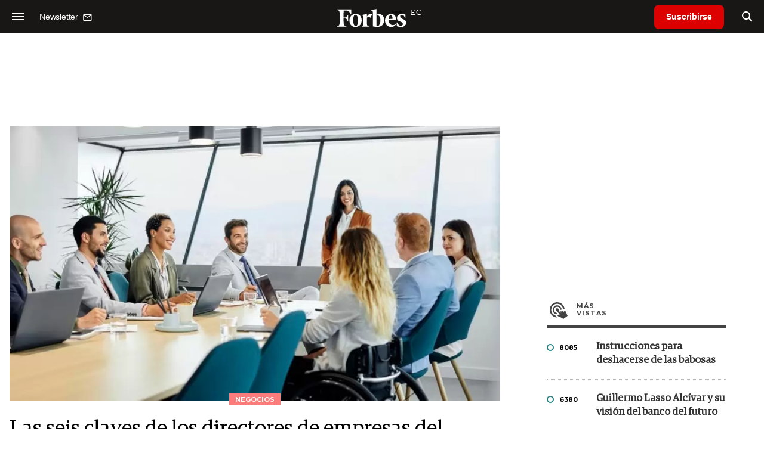

--- FILE ---
content_type: text/html; charset=utf-8
request_url: https://www.google.com/recaptcha/api2/aframe
body_size: 184
content:
<!DOCTYPE HTML><html><head><meta http-equiv="content-type" content="text/html; charset=UTF-8"></head><body><script nonce="HA0Yk1mBfhRNMrgH1KARYg">/** Anti-fraud and anti-abuse applications only. See google.com/recaptcha */ try{var clients={'sodar':'https://pagead2.googlesyndication.com/pagead/sodar?'};window.addEventListener("message",function(a){try{if(a.source===window.parent){var b=JSON.parse(a.data);var c=clients[b['id']];if(c){var d=document.createElement('img');d.src=c+b['params']+'&rc='+(localStorage.getItem("rc::a")?sessionStorage.getItem("rc::b"):"");window.document.body.appendChild(d);sessionStorage.setItem("rc::e",parseInt(sessionStorage.getItem("rc::e")||0)+1);localStorage.setItem("rc::h",'1769240832712');}}}catch(b){}});window.parent.postMessage("_grecaptcha_ready", "*");}catch(b){}</script></body></html>